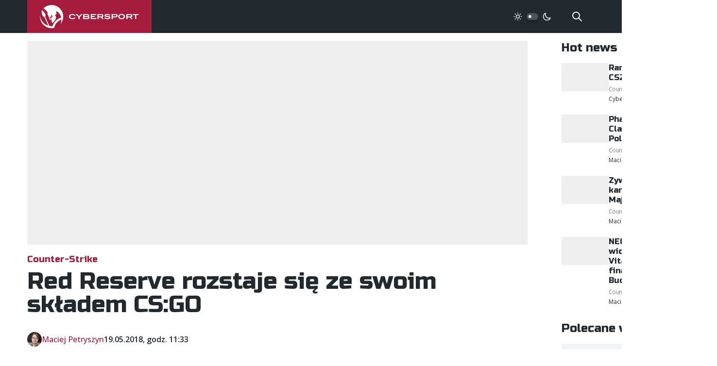

--- FILE ---
content_type: text/html;charset=utf-8
request_url: https://cybersport.pl/137882/red-reserve-rozstaje-sie-ze-swoim-skladem-csgo
body_size: 15324
content:
<!DOCTYPE html>
<html >
<head><meta charset="utf-8">
<title>Red Reserve rozstaje się ze swoim składem CS:GO</title>
<meta name="viewport" content="width=device-width, initial-scale=1, maximum-scale=1">
<meta name="robots" content="max-image-preview:large">
<meta property="fb:app_id" content="352677008148816">
<meta property="og:site_name" content="Cybersport.pl">
<meta property="og:type" content="website">
<meta property="twitter:card" content="summary_large_image">
<meta property="twitter:site" content="@cybersportpl">
<link href="https://fonts.googleapis.com/css2?family=Open+Sans:wght@400;500;600;700&family=Russo+One&display=swap" rel="stylesheet" data-h-5f5ea32="">
<link rel="icon" type="image/x-icon" href="/favicon.ico">
<link rel="apple-touch-icon" sizes="180x180" href="/favicon/apple-touch-icon.png">
<meta property="og:title" content="Red Reserve rozstaje się ze swoim składem CS:GO">
<meta name="description" content="Red Reserve ponownie bez składu Counter-Strike: Global Offensive. Amerykańska organizacja przez ostatnie kilka miesięcy zatrudniała szwedzki skład, al...">
<meta property="og:description" content="Red Reserve ponownie bez składu Counter-Strike: Global Offensive. Amerykańska organizacja przez ostatnie kilka miesięcy zatrudniała szwedzki skład, al...">
<meta property="og:image" content="https://static.cybersport.pl/img/1200/630/fit/wp-content/uploads/2017/10/dreamhack_FREDDyFROG.jpg">
<meta property="og:url" content="https://cybersport.pl/137882/red-reserve-rozstaje-sie-ze-swoim-skladem-csgo">
<link rel="canonical" href="https://cybersport.pl/137882/red-reserve-rozstaje-sie-ze-swoim-skladem-csgo" data-h-e3fa780=""><link rel="modulepreload" as="script" crossorigin href="/_nuxt/entry.6e277287.js"><link rel="preload" as="style" href="/_nuxt/entry.1b12ab1d.css"><link rel="modulepreload" as="script" crossorigin href="/_nuxt/full.58b217ee.js"><link rel="modulepreload" as="script" crossorigin href="/_nuxt/TheFooter.vue.456903b1.js"><link rel="preload" as="style" href="/_nuxt/TheFooter.ec24d646.css"><link rel="modulepreload" as="script" crossorigin href="/_nuxt/useTaxonomy.d644bdd3.js"><link rel="modulepreload" as="script" crossorigin href="/_nuxt/useApi.8cbbcec6.js"><link rel="modulepreload" as="script" crossorigin href="/_nuxt/config.a0621010.js"><link rel="modulepreload" as="script" crossorigin href="/_nuxt/index.cf49fbe0.js"><link rel="modulepreload" as="script" crossorigin href="/_nuxt/nuxt-link.a432bd9d.js"><link rel="modulepreload" as="script" crossorigin href="/_nuxt/useSearch.fa4f5429.js"><link rel="modulepreload" as="script" crossorigin href="/_nuxt/useEntity.ab83aecb.js"><link rel="modulepreload" as="script" crossorigin href="/_nuxt/PostItemMeta.vue.7efb709e.js"><link rel="modulepreload" as="script" crossorigin href="/_nuxt/useAuthor.66e760ae.js"><link rel="modulepreload" as="script" crossorigin href="/_nuxt/useDarkMode.d39ae34c.js"><link rel="modulepreload" as="script" crossorigin href="/_nuxt/_urlKey_.6b0b9f57.js"><link rel="modulepreload" as="script" crossorigin href="/_nuxt/usePost.249594de.js"><link rel="modulepreload" as="script" crossorigin href="/_nuxt/useImage.56c5c726.js"><link rel="modulepreload" as="script" crossorigin href="/_nuxt/NotFoundException.f2aa5ae9.js"><link rel="modulepreload" as="script" crossorigin href="/_nuxt/TheSidebar.vue.06ebe282.js"><link rel="preload" as="style" href="/_nuxt/TheSidebar.7bd1efa8.css"><link rel="modulepreload" as="script" crossorigin href="/_nuxt/Banner.ed11dd36.js"><link rel="preload" as="style" href="/_nuxt/Banner.fda2c888.css"><link rel="modulepreload" as="script" crossorigin href="/_nuxt/useRandomId.46285568.js"><link rel="modulepreload" as="script" crossorigin href="/_nuxt/PostComments.vue.c6bddc71.js"><link rel="modulepreload" as="script" crossorigin href="/_nuxt/PostContent.vue.146cbf41.js"><link rel="modulepreload" as="script" crossorigin href="/_nuxt/AuthorAvatar.vue.20e47c7a.js"><link rel="modulepreload" as="script" crossorigin href="/_nuxt/types.b5c62490.js"><link rel="modulepreload" as="script" crossorigin href="/_nuxt/MainMenu.30b2054a.js"><link rel="prefetch" as="script" crossorigin href="/_nuxt/default.9df06b44.js"><link rel="prefetch" as="script" crossorigin href="/_nuxt/error-component.2c65a836.js"><link rel="stylesheet" href="/_nuxt/entry.1b12ab1d.css"><link rel="stylesheet" href="/_nuxt/TheFooter.ec24d646.css"><link rel="stylesheet" href="/_nuxt/TheSidebar.7bd1efa8.css"><link rel="stylesheet" href="/_nuxt/Banner.fda2c888.css"><style>/*! tailwindcss v3.3.2 | MIT License | https://tailwindcss.com*/*,:after,:before{border:0 solid #efefef;box-sizing:border-box}:after,:before{--tw-content:""}html{-webkit-text-size-adjust:100%;font-feature-settings:normal;font-family:Open Sans,ui-sans-serif,system-ui,-apple-system,BlinkMacSystemFont,Segoe UI,Roboto,Helvetica Neue,Arial,Noto Sans,sans-serif,Apple Color Emoji,Segoe UI Emoji,Segoe UI Symbol,Noto Color Emoji;font-variation-settings:normal;line-height:1.5;-moz-tab-size:4;-o-tab-size:4;tab-size:4}body{line-height:inherit;margin:0}hr{border-top-width:1px;color:inherit;height:0}abbr:where([title]){-webkit-text-decoration:underline dotted;text-decoration:underline dotted}h1,h2,h3,h4,h5,h6{font-size:inherit;font-weight:inherit}a{color:inherit;text-decoration:inherit}b,strong{font-weight:bolder}code,kbd,pre,samp{font-family:ui-monospace,SFMono-Regular,Menlo,Monaco,Consolas,Liberation Mono,Courier New,monospace;font-size:1em}small{font-size:80%}sub,sup{font-size:75%;line-height:0;position:relative;vertical-align:baseline}sub{bottom:-.25em}sup{top:-.5em}table{border-collapse:collapse;border-color:inherit;text-indent:0}button,input,optgroup,select,textarea{color:inherit;font-family:inherit;font-size:100%;font-weight:inherit;line-height:inherit;margin:0;padding:0}button,select{text-transform:none}[type=button],[type=reset],[type=submit],button{-webkit-appearance:button;background-color:transparent;background-image:none}:-moz-focusring{outline:auto}:-moz-ui-invalid{box-shadow:none}progress{vertical-align:baseline}::-webkit-inner-spin-button,::-webkit-outer-spin-button{height:auto}[type=search]{-webkit-appearance:textfield;outline-offset:-2px}::-webkit-search-decoration{-webkit-appearance:none}::-webkit-file-upload-button{-webkit-appearance:button;font:inherit}summary{display:list-item}blockquote,dd,dl,figure,h1,h2,h3,h4,h5,h6,hr,p,pre{margin:0}fieldset{margin:0}fieldset,legend{padding:0}menu,ol,ul{list-style:none;margin:0;padding:0}textarea{resize:vertical}input::-moz-placeholder,textarea::-moz-placeholder{color:#9ca3af;opacity:1}input::placeholder,textarea::placeholder{color:#9ca3af;opacity:1}[role=button],button{cursor:pointer}:disabled{cursor:default}audio,canvas,embed,iframe,img,object,svg,video{display:block;vertical-align:middle}img,video{height:auto;max-width:100%}[hidden]{display:none}*,:after,:before{--tw-border-spacing-x:0;--tw-border-spacing-y:0;--tw-translate-x:0;--tw-translate-y:0;--tw-rotate:0;--tw-skew-x:0;--tw-skew-y:0;--tw-scale-x:1;--tw-scale-y:1;--tw-pan-x: ;--tw-pan-y: ;--tw-pinch-zoom: ;--tw-scroll-snap-strictness:proximity;--tw-gradient-from-position: ;--tw-gradient-via-position: ;--tw-gradient-to-position: ;--tw-ordinal: ;--tw-slashed-zero: ;--tw-numeric-figure: ;--tw-numeric-spacing: ;--tw-numeric-fraction: ;--tw-ring-inset: ;--tw-ring-offset-width:0px;--tw-ring-offset-color:#fff;--tw-ring-color:rgba(59,130,246,.5);--tw-ring-offset-shadow:0 0 #0000;--tw-ring-shadow:0 0 #0000;--tw-shadow:0 0 #0000;--tw-shadow-colored:0 0 #0000;--tw-blur: ;--tw-brightness: ;--tw-contrast: ;--tw-grayscale: ;--tw-hue-rotate: ;--tw-invert: ;--tw-saturate: ;--tw-sepia: ;--tw-drop-shadow: ;--tw-backdrop-blur: ;--tw-backdrop-brightness: ;--tw-backdrop-contrast: ;--tw-backdrop-grayscale: ;--tw-backdrop-hue-rotate: ;--tw-backdrop-invert: ;--tw-backdrop-opacity: ;--tw-backdrop-saturate: ;--tw-backdrop-sepia: }::backdrop{--tw-border-spacing-x:0;--tw-border-spacing-y:0;--tw-translate-x:0;--tw-translate-y:0;--tw-rotate:0;--tw-skew-x:0;--tw-skew-y:0;--tw-scale-x:1;--tw-scale-y:1;--tw-pan-x: ;--tw-pan-y: ;--tw-pinch-zoom: ;--tw-scroll-snap-strictness:proximity;--tw-gradient-from-position: ;--tw-gradient-via-position: ;--tw-gradient-to-position: ;--tw-ordinal: ;--tw-slashed-zero: ;--tw-numeric-figure: ;--tw-numeric-spacing: ;--tw-numeric-fraction: ;--tw-ring-inset: ;--tw-ring-offset-width:0px;--tw-ring-offset-color:#fff;--tw-ring-color:rgba(59,130,246,.5);--tw-ring-offset-shadow:0 0 #0000;--tw-ring-shadow:0 0 #0000;--tw-shadow:0 0 #0000;--tw-shadow-colored:0 0 #0000;--tw-blur: ;--tw-brightness: ;--tw-contrast: ;--tw-grayscale: ;--tw-hue-rotate: ;--tw-invert: ;--tw-saturate: ;--tw-sepia: ;--tw-drop-shadow: ;--tw-backdrop-blur: ;--tw-backdrop-brightness: ;--tw-backdrop-contrast: ;--tw-backdrop-grayscale: ;--tw-backdrop-hue-rotate: ;--tw-backdrop-invert: ;--tw-backdrop-opacity: ;--tw-backdrop-saturate: ;--tw-backdrop-sepia: }.fixed{position:fixed}.absolute{position:absolute}.relative{position:relative}.inset-0{inset:0}.bottom-4{bottom:1rem}.left-0{left:0}.left-1{left:.25rem}.right-0{right:0}.right-10{right:2.5rem}.top-0{top:0}.top-1{top:.25rem}.top-full{top:100%}.z-0{z-index:0}.z-1{z-index:1}.z-10{z-index:10}.z-20{z-index:20}.z-50{z-index:50}.col-start-2{grid-column-start:2}.mx-2{margin-left:.5rem;margin-right:.5rem}.mx-auto{margin-left:auto;margin-right:auto}.-mt-10{margin-top:-2.5rem}.-mt-4{margin-top:-1rem}.-mt-6{margin-top:-1.5rem}.mb-0{margin-bottom:0}.mb-1{margin-bottom:.25rem}.mb-10{margin-bottom:2.5rem}.mb-2{margin-bottom:.5rem}.mb-4{margin-bottom:1rem}.mb-5{margin-bottom:1.25rem}.mb-6{margin-bottom:1.5rem}.mb-8{margin-bottom:2rem}.ml-auto{margin-left:auto}.mr-2{margin-right:.5rem}.mr-6{margin-right:1.5rem}.mr-8{margin-right:2rem}.mt-10{margin-top:2.5rem}.mt-6{margin-top:1.5rem}.mt-8{margin-top:2rem}.mt-auto{margin-top:auto}.block{display:block}.inline-block{display:inline-block}.inline{display:inline}.flex{display:flex}.inline-flex{display:inline-flex}.grid{display:grid}.hidden{display:none}.h-1{height:.25rem}.h-1\.5{height:.375rem}.h-10{height:2.5rem}.h-3{height:.75rem}.h-3\.5{height:.875rem}.h-5{height:1.25rem}.h-6{height:1.5rem}.h-full{height:100%}.min-h-screen{min-height:100vh}.w-1{width:.25rem}.w-1\.5{width:.375rem}.w-10{width:2.5rem}.w-48{width:12rem}.w-5{width:1.25rem}.w-6{width:1.5rem}.w-full{width:100%}.max-w-4xl{max-width:56rem}.max-w-full{max-width:100%}.flex-1{flex:1 1 0%}.flex-none{flex:none}.translate-x-\[0\.625rem\]{--tw-translate-x:0.625rem;transform:translate(.625rem,var(--tw-translate-y)) rotate(var(--tw-rotate)) skewX(var(--tw-skew-x)) skewY(var(--tw-skew-y)) scaleX(var(--tw-scale-x)) scaleY(var(--tw-scale-y))}.transform,.translate-x-\[0\.625rem\]{transform:translate(var(--tw-translate-x),var(--tw-translate-y)) rotate(var(--tw-rotate)) skewX(var(--tw-skew-x)) skewY(var(--tw-skew-y)) scaleX(var(--tw-scale-x)) scaleY(var(--tw-scale-y))}.cursor-pointer{cursor:pointer}.select-text{-webkit-user-select:text;-moz-user-select:text;user-select:text}.grid-cols-2{grid-template-columns:repeat(2,minmax(0,1fr))}.flex-col{flex-direction:column}.flex-col-reverse{flex-direction:column-reverse}.items-start{align-items:flex-start}.items-center{align-items:center}.justify-end{justify-content:flex-end}.justify-center{justify-content:center}.gap-1{gap:.25rem}.gap-2{gap:.5rem}.gap-4{gap:1rem}.gap-6{gap:1.5rem}.gap-8{gap:2rem}.space-x-2>:not([hidden])~:not([hidden]){--tw-space-x-reverse:0;margin-left:.5rem;margin-left:calc(.5rem*(1 - var(--tw-space-x-reverse)));margin-right:0;margin-right:calc(.5rem*var(--tw-space-x-reverse))}.self-center{align-self:center}.self-stretch{align-self:stretch}.overflow-hidden{overflow:hidden}.rounded{border-radius:.25rem}.rounded-full{border-radius:9999px}.border-0{border-width:0}.border-2{border-width:2px}.border-b-2{border-bottom-width:2px}.border-dark{--tw-border-opacity:1;border-color:#22292f;border-color:rgb(34 41 47/var(--tw-border-opacity))}.border-dark-400{--tw-border-opacity:1;border-color:#4e5459;border-color:rgb(78 84 89/var(--tw-border-opacity))}.bg-dark{--tw-bg-opacity:1;background-color:#22292f;background-color:rgb(34 41 47/var(--tw-bg-opacity))}.bg-dark-400{--tw-bg-opacity:1;background-color:#4e5459;background-color:rgb(78 84 89/var(--tw-bg-opacity))}.bg-gray-100{--tw-bg-opacity:1;background-color:#f1f5f8;background-color:rgb(241 245 248/var(--tw-bg-opacity))}.bg-gray-200{--tw-bg-opacity:1;background-color:#efefef;background-color:rgb(239 239 239/var(--tw-bg-opacity))}.bg-primary{--tw-bg-opacity:1;background-color:#a61c3c;background-color:rgb(166 28 60/var(--tw-bg-opacity))}.bg-transparent{background-color:transparent}.bg-white{--tw-bg-opacity:1;background-color:#fff;background-color:rgb(255 255 255/var(--tw-bg-opacity))}.fill-current{fill:currentColor}.p-1{padding:.25rem}.p-2{padding:.5rem}.p-4{padding:1rem}.p-5{padding:1.25rem}.px-2{padding-left:.5rem;padding-right:.5rem}.px-4{padding-left:1rem;padding-right:1rem}.px-6{padding-left:1.5rem;padding-right:1.5rem}.px-8{padding-left:2rem;padding-right:2rem}.py-1{padding-bottom:.25rem;padding-top:.25rem}.py-2{padding-bottom:.5rem;padding-top:.5rem}.py-4{padding-bottom:1rem;padding-top:1rem}.py-6{padding-bottom:1.5rem;padding-top:1.5rem}.py-8{padding-top:2rem}.pb-8,.py-8{padding-bottom:2rem}.pr-16{padding-right:4rem}.text-center{text-align:center}.font-head{font-family:Russo One,ui-sans-serif,system-ui,-apple-system,BlinkMacSystemFont,Segoe UI,Roboto,Helvetica Neue,Arial,Noto Sans,sans-serif,Apple Color Emoji,Segoe UI Emoji,Segoe UI Symbol,Noto Color Emoji}.text-2xl{font-size:1.5rem;line-height:2rem}.text-2xs{font-size:.625rem}.text-4xl{font-size:2rem}.text-5xl{font-size:3rem;line-height:1}.text-7xl{font-size:4.5rem;line-height:1}.text-base{font-size:1rem;line-height:1.5rem}.text-lg{font-size:1.125rem;line-height:1.75rem}.text-sm{font-size:.875rem;line-height:1.25rem}.text-xl{font-size:1.25rem;line-height:1.75rem}.text-xs{font-size:.75rem;line-height:1rem}.font-bold{font-weight:700}.font-medium{font-weight:500}.font-normal{font-weight:400}.font-semibold{font-weight:600}.uppercase{text-transform:uppercase}.leading-normal{line-height:1.5}.leading-relaxed{line-height:1.625}.leading-tight{line-height:1.25}.tracking-tighter{letter-spacing:-.05em}.text-dark-100{--tw-text-opacity:1;color:#d3d4d5;color:rgb(211 212 213/var(--tw-text-opacity))}.text-dark-200{--tw-text-opacity:1;color:#a7a9ac;color:rgb(167 169 172/var(--tw-text-opacity))}.text-dark-300{--tw-text-opacity:1;color:#7a7f82;color:rgb(122 127 130/var(--tw-text-opacity))}.text-dark-400{--tw-text-opacity:1;color:#4e5459;color:rgb(78 84 89/var(--tw-text-opacity))}.text-dark-700{--tw-text-opacity:1;color:#111518;color:rgb(17 21 24/var(--tw-text-opacity))}.text-gray-200{--tw-text-opacity:1;color:#efefef;color:rgb(239 239 239/var(--tw-text-opacity))}.text-gray-300{--tw-text-opacity:1;color:#828181;color:rgb(130 129 129/var(--tw-text-opacity))}.text-primary{--tw-text-opacity:1;color:#a61c3c;color:rgb(166 28 60/var(--tw-text-opacity))}.text-rose{--tw-text-opacity:1;color:#ff5964;color:rgb(255 89 100/var(--tw-text-opacity))}.text-white{--tw-text-opacity:1;color:#fff;color:rgb(255 255 255/var(--tw-text-opacity))}.underline{text-decoration-line:underline}.opacity-0{opacity:0}.opacity-95{opacity:.95}.shadow-md{--tw-shadow:0 4px 6px -1px rgba(0,0,0,.1),0 2px 4px -2px rgba(0,0,0,.1);--tw-shadow-colored:0 4px 6px -1px var(--tw-shadow-color),0 2px 4px -2px var(--tw-shadow-color);box-shadow:0 0 #0000,0 0 #0000,0 4px 6px -1px rgba(0,0,0,.1),0 2px 4px -2px rgba(0,0,0,.1);box-shadow:var(--tw-ring-offset-shadow,0 0 #0000),var(--tw-ring-shadow,0 0 #0000),var(--tw-shadow)}.shadow-sm{--tw-shadow:0 1px 2px 0 rgba(0,0,0,.05);--tw-shadow-colored:0 1px 2px 0 var(--tw-shadow-color);box-shadow:0 0 #0000,0 0 #0000,0 1px 2px 0 rgba(0,0,0,.05);box-shadow:var(--tw-ring-offset-shadow,0 0 #0000),var(--tw-ring-shadow,0 0 #0000),var(--tw-shadow)}.outline-none{outline:2px solid transparent;outline-offset:2px}.outline{outline-style:solid}.blur{--tw-blur:blur(8px);filter:blur(8px) var(--tw-brightness) var(--tw-contrast) var(--tw-grayscale) var(--tw-hue-rotate) var(--tw-invert) var(--tw-saturate) var(--tw-sepia) var(--tw-drop-shadow)}.blur,.filter{filter:var(--tw-blur) var(--tw-brightness) var(--tw-contrast) var(--tw-grayscale) var(--tw-hue-rotate) var(--tw-invert) var(--tw-saturate) var(--tw-sepia) var(--tw-drop-shadow)}.transition{transition-duration:.15s;transition-property:color,background-color,border-color,text-decoration-color,fill,stroke,opacity,box-shadow,transform,filter,-webkit-backdrop-filter;transition-property:color,background-color,border-color,text-decoration-color,fill,stroke,opacity,box-shadow,transform,filter,backdrop-filter;transition-property:color,background-color,border-color,text-decoration-color,fill,stroke,opacity,box-shadow,transform,filter,backdrop-filter,-webkit-backdrop-filter;transition-timing-function:cubic-bezier(.4,0,.2,1)}.transition-all{transition-duration:.15s;transition-property:all;transition-timing-function:cubic-bezier(.4,0,.2,1)}.duration-200{transition-duration:.2s}.ease-in-out{transition-timing-function:cubic-bezier(.4,0,.2,1)}body,html{--tw-text-opacity:1;font-smooth:always;font-smoothing:antialiased;-moz-font-smoothing:antialiased;-webkit-font-smoothing:antialiased;color:#22292f;color:rgb(34 41 47/var(--tw-text-opacity));font-family:Open Sans,ui-sans-serif,system-ui,-apple-system,BlinkMacSystemFont,Segoe UI,Roboto,Helvetica Neue,Arial,Noto Sans,sans-serif,Apple Color Emoji,Segoe UI Emoji,Segoe UI Symbol,Noto Color Emoji;font-size:1rem;line-height:1.5rem;text-rendering:optimizeLegibility}body.dark{--tw-bg-opacity:1;--tw-text-opacity:1;background-color:#1f252a;background-color:rgb(31 37 42/var(--tw-bg-opacity));color:#d3d4d5;color:rgb(211 212 213/var(--tw-text-opacity))}.no-select{-webkit-touch-callout:none;-webkit-user-select:none;-moz-user-select:none;user-select:none}h1,h2,h3,h4,h5,h6{font-family:Russo One,ui-sans-serif,system-ui,-apple-system,BlinkMacSystemFont,Segoe UI,Roboto,Helvetica Neue,Arial,Noto Sans,sans-serif,Apple Color Emoji,Segoe UI Emoji,Segoe UI Symbol,Noto Color Emoji;font-weight:400;line-height:1.25}h1,h2,h3,h4,h5,h6{margin-bottom:1rem}h1{font-size:1.875rem;line-height:2.25rem;line-height:1.25}@media (min-width:768px){h1{font-size:3rem;line-height:1;margin-bottom:4rem}}h2{font-size:1.875rem;line-height:2.25rem;line-height:1.25}h3{font-size:1.5rem;line-height:2rem;line-height:1.25}p{line-height:1.5;margin-bottom:1rem}.font-head{font-weight:400}.container{padding-left:1rem;padding-right:1rem}@media (min-width:768px){.container{margin-left:auto;margin-right:auto;max-width:100%;width:75rem}}@media (min-width:1500px){.container{width:87.5rem}}@media (min-width:768px){.m-content{grid-gap:4.375rem;display:grid;grid-template-columns:1fr 20rem}}.even\:bg-gray-100:nth-child(2n){--tw-bg-opacity:1;background-color:#f1f5f8;background-color:rgb(241 245 248/var(--tw-bg-opacity))}.hover\:bg-white:hover{--tw-bg-opacity:1;background-color:#fff;background-color:rgb(255 255 255/var(--tw-bg-opacity))}.focus\:outline-none:focus{outline:2px solid transparent;outline-offset:2px}.focus\:ring-2:focus{--tw-ring-offset-shadow:var(--tw-ring-inset) 0 0 0 var(--tw-ring-offset-width) var(--tw-ring-offset-color);--tw-ring-shadow:var(--tw-ring-inset) 0 0 0 calc(2px + var(--tw-ring-offset-width)) var(--tw-ring-color);box-shadow:var(--tw-ring-inset) 0 0 0 var(--tw-ring-offset-width) var(--tw-ring-offset-color),var(--tw-ring-inset) 0 0 0 calc(2px + var(--tw-ring-offset-width)) var(--tw-ring-color),0 0 #0000;box-shadow:var(--tw-ring-offset-shadow),var(--tw-ring-shadow),var(--tw-shadow,0 0 #0000)}.focus\:ring-offset-2:focus{--tw-ring-offset-width:2px}:is(.dark .dark\:block){display:block}:is(.dark .dark\:hidden){display:none}:is(.dark .dark\:border-dark-400){--tw-border-opacity:1;border-color:#4e5459;border-color:rgb(78 84 89/var(--tw-border-opacity))}:is(.dark .dark\:bg-dark){--tw-bg-opacity:1;background-color:#22292f;background-color:rgb(34 41 47/var(--tw-bg-opacity))}:is(.dark .dark\:bg-dark-500){--tw-bg-opacity:1;background-color:#1f252a;background-color:rgb(31 37 42/var(--tw-bg-opacity))}:is(.dark .dark\:bg-dark-600){--tw-bg-opacity:1;background-color:#181d21;background-color:rgb(24 29 33/var(--tw-bg-opacity))}:is(.dark .dark\:bg-dark-800){--tw-bg-opacity:1;background-color:#0a0c0e;background-color:rgb(10 12 14/var(--tw-bg-opacity))}:is(.dark .dark\:text-dark-200){--tw-text-opacity:1;color:#a7a9ac;color:rgb(167 169 172/var(--tw-text-opacity))}@media (min-width:768px){.md\:absolute{position:absolute}.md\:bottom-4{bottom:1rem}.md\:bottom-8{bottom:2rem}.md\:left-4{left:1rem}.md\:right-20{right:5rem}.md\:right-4{right:1rem}.md\:top-4{top:1rem}.md\:order-last{order:9999}.md\:mx-4{margin-left:1rem;margin-right:1rem}.md\:my-auto{margin-bottom:auto;margin-top:auto}.md\:-mt-12{margin-top:-3rem}.md\:-mt-4{margin-top:-1rem}.md\:mb-0{margin-bottom:0}.md\:mb-10{margin-bottom:2.5rem}.md\:mb-12{margin-bottom:3rem}.md\:mb-16{margin-bottom:4rem}.md\:mb-2{margin-bottom:.5rem}.md\:mb-3{margin-bottom:.75rem}.md\:mb-4{margin-bottom:1rem}.md\:mb-6{margin-bottom:1.5rem}.md\:mb-8{margin-bottom:2rem}.md\:ml-10{margin-left:2.5rem}.md\:ml-auto{margin-left:auto}.md\:mr-0{margin-right:0}.md\:mr-2{margin-right:.5rem}.md\:mt-1{margin-top:.25rem}.md\:mt-16{margin-top:4rem}.md\:mt-2{margin-top:.5rem}.md\:mt-4{margin-top:1rem}.md\:block{display:block}.md\:inline-block{display:inline-block}.md\:flex{display:flex}.md\:inline-flex{display:inline-flex}.md\:hidden{display:none}.md\:h-10{height:2.5rem}.md\:h-12{height:3rem}.md\:h-52{height:13rem}.md\:w-10{width:2.5rem}.md\:w-12{width:3rem}.md\:w-64{width:16rem}.md\:max-w-2xl{max-width:42rem}.md\:max-w-sm{max-width:24rem}.md\:flex-1{flex:1 1 0%}.md\:grid-cols-2{grid-template-columns:repeat(2,minmax(0,1fr))}.md\:grid-cols-4{grid-template-columns:repeat(4,minmax(0,1fr))}.md\:grid-cols-5{grid-template-columns:repeat(5,minmax(0,1fr))}.md\:flex-row{flex-direction:row}.md\:flex-col{flex-direction:column}.md\:items-center{align-items:center}.md\:items-stretch{align-items:stretch}.md\:justify-start{justify-content:flex-start}.md\:justify-center{justify-content:center}.md\:gap-0{gap:0}.md\:gap-10{gap:2.5rem}.md\:gap-24{gap:6rem}.md\:gap-4{gap:1rem}.md\:gap-8{gap:2rem}.md\:bg-dark-100{--tw-bg-opacity:1;background-color:#d3d4d5;background-color:rgb(211 212 213/var(--tw-bg-opacity))}.md\:p-20{padding:5rem}.md\:p-4{padding:1rem}.md\:p-6{padding:1.5rem}.md\:p-8{padding:2rem}.md\:px-0{padding-left:0;padding-right:0}.md\:px-10{padding-left:2.5rem;padding-right:2.5rem}.md\:px-20{padding-left:5rem;padding-right:5rem}.md\:px-6{padding-left:1.5rem;padding-right:1.5rem}.md\:px-8{padding-left:2rem;padding-right:2rem}.md\:py-12{padding-bottom:3rem;padding-top:3rem}.md\:py-24{padding-bottom:6rem;padding-top:6rem}.md\:py-6{padding-bottom:1.5rem;padding-top:1.5rem}.md\:pt-8{padding-top:2rem}.md\:text-left{text-align:left}.md\:text-2xl{font-size:1.5rem;line-height:2rem}.md\:text-3xl{font-size:1.875rem;line-height:2.25rem}.md\:text-4xl{font-size:2rem}.md\:text-5xl{font-size:3rem;line-height:1}.md\:text-7xl{font-size:4.5rem;line-height:1}.md\:text-base{font-size:1rem;line-height:1.5rem}.md\:text-lg{font-size:1.125rem;line-height:1.75rem}.md\:text-sm{font-size:.875rem;line-height:1.25rem}.md\:text-xl{font-size:1.25rem;line-height:1.75rem}.md\:text-xs{font-size:.75rem;line-height:1rem}.md\:text-dark{--tw-text-opacity:1;color:#22292f;color:rgb(34 41 47/var(--tw-text-opacity))}.md\:text-white{--tw-text-opacity:1;color:#fff;color:rgb(255 255 255/var(--tw-text-opacity))}}@media (max-width:768px){.mobile\:flex{display:flex}.mobile\:table{display:table}.mobile\:hidden{display:none}.mobile\:flex-col{flex-direction:column}.mobile\:justify-center{justify-content:center}}</style><style>@charset "UTF-8";.post-content b,.post-content strong{font-weight:600}.post-content h2{font-size:1.25rem;line-height:1.75rem}@media (min-width:768px){.post-content h2{font-size:1.875rem;line-height:2.25rem}}.post-content h3{font-size:1.125rem;line-height:1.75rem}@media (min-width:768px){.post-content h3{font-size:1.5rem;line-height:2rem}}.post-content figure,.post-content hr,.post-content ol,.post-content p,.post-content table,.post-content ul{margin-bottom:1rem}@media (min-width:1024px){.post-content figure,.post-content hr,.post-content ol,.post-content p,.post-content table,.post-content ul{margin-bottom:1.5rem}}.post-content a:not([class]),.post-content li>a,.post-content p>a{--tw-text-opacity:1;color:#a61c3c;color:rgb(166 28 60/var(--tw-text-opacity));text-decoration-line:underline;transition:all .3s ease}.post-content a:not([class]):hover,.post-content li>a:hover,.post-content p>a:hover{text-decoration-line:none}.post-content p>img{display:inline-block}.post-content p>img+a{margin-left:1rem}.post-content ol,.post-content ul{margin-left:0;margin-right:0;padding-left:2rem}.post-content ol li,.post-content ul li{margin-bottom:.5rem}.post-content ol li{list-style-type:decimal}.post-content ul li{list-style:square}.post-content iframe{margin-left:auto;margin-right:auto;max-width:100%}@media (max-width:768px){.post-content iframe{aspect-ratio:1.825;height:auto}}.post-content blockquote{font-style:italic;padding-left:2rem;padding-right:2rem;position:relative}@media (min-width:768px){.post-content blockquote{padding-left:2.5rem;padding-right:2.5rem}}.post-content blockquote:before{--tw-text-opacity:1;color:#d3d4d5;color:rgb(211 212 213/var(--tw-text-opacity));content:"“";display:block;font-family:Russo One,ui-sans-serif,system-ui,-apple-system,BlinkMacSystemFont,Segoe UI,Roboto,Helvetica Neue,Arial,Noto Sans,sans-serif,Apple Color Emoji,Segoe UI Emoji,Segoe UI Symbol,Noto Color Emoji;font-size:3.75rem;left:-.75rem;line-height:1;position:absolute;top:0}@media (min-width:768px){.post-content blockquote:before{font-size:4.5rem;left:-.75rem;line-height:1;top:-.5rem}}.post-content table{border-collapse:collapse;border-spacing:0;font-size:.875rem;line-height:1.25rem;margin-bottom:1rem;width:100%}@media (min-width:768px){.post-content table{margin-bottom:1.5rem}}.post-content table tr:nth-child(2n){background:#f7f7ff}.dark .post-content table tr:nth-child(2n){background:#0a0c0e}.post-content table thead tr,.post-content table thead tr:nth-child(2n){--tw-text-opacity:1;background:#a61c3c;color:#fff;color:rgb(255 255 255/var(--tw-text-opacity));font-weight:600}.post-content table td{padding:.5rem}@media (min-width:768px){.post-content table td{padding:.75rem 1.25rem}}.post-content img.aligncenter{margin-left:auto;margin-right:auto}.table-results td{--tw-border-opacity:1;border-color:#fff;border-color:rgb(255 255 255/var(--tw-border-opacity));border-width:1px}.dark .table-results td{--tw-border-opacity:1;border-color:#22292f;border-color:rgb(34 41 47/var(--tw-border-opacity))}.table-results img.alignnone{display:inline}</style></head>
<body ><div id="__nuxt"><div class="flex flex-col min-h-screen"><header class="bg-dark mb-4" data-v-8fa35256><div class="container flex items-center" data-v-8fa35256><a href="/" class="max-w-full bg-primary text-white w-48 md:w-64 flex items-center self-stretch justify-center container__logo" data-v-8fa35256><svg viewBox="0 0 203 49" class="logo"><g class="fill-current" fill-rule="evenodd"><path d="M23.802 23.292c-.58.89-2.55 3.065-2.55 3.065 1.386-.224 2.524-1.45 2.524-1.45s.226-.945.026-1.615zm24.133 1.36C47.935 11.564 37.3.954 24.18.954c-6.56 0-12.497 2.652-16.796 6.94 0 0 2.915 1.704 5.235 4.072 2.443 2.495 3.972 5.115 3.972 5.115-.546.185-1.084.388-1.612.61l6.35 14.82s1.524-1.762 1.07-4.046c-1.486-1.416-2.343-2.054-2.343-2.054s2.26-1.758 4.124-5.54c1.35 1.03 1.58 3.99 1.58 3.99s-.576 1.42-2.986 3.252c.84 2.796 2.445 9.722 2.445 9.722s6.567-2.992 8.173-11.858c-1.5-2.6-2.284-4.238-2.284-4.238l4.216-3.128c-.705-.374-1.433-.712-2.178-1.014l1.024-4.025c4.8 2.747 8.354 7.41 9.618 12.944-8.36 2.748-14.986 9.348-17.74 17.69-.62.057-1.245.087-1.87.087-.2 0-.4-.003-.6-.01-.063 0-.125-.004-.187-.005l-.206-.008c-1.272-.053-2.517-.205-3.73-.45L11.472 25.93c-.958-2.15.086-3.304.534-4.465C8.68 14.02 4.02 11.44 4.02 11.44s-1.19 5.18 2.132 12.625c1.164.446 2.723.443 3.682 2.592l7.414 16.605c-9.113-2.77-15.9-10.858-16.734-20.64-.056.67-.087 1.346-.087 2.03 0 13.088 10.635 23.7 23.754 23.7 1.75 0 3.455-.19 5.097-.55C31.02 39.855 36.76 33.4 44.29 30.64c0 .118.006.235.006.353 0 3.38-.84 6.563-2.318 9.357 3.706-4.18 5.957-9.675 5.957-15.695zM70.984 23.07c-1.14-1.123-2.62-1.84-4.452-1.84-2.535 0-4.254 1.433-4.254 3.4 0 2.01 1.747 3.43 4.452 3.43 1.718 0 3.085-.604 4.282-1.897l2.1 1.124c-1.69 1.926-3.606 2.74-6.27 2.74-1.803 0-3.324-.407-4.79-1.306-1.366-.842-2.24-2.374-2.24-4.09 0-1.46.607-2.74 1.762-3.695 1.282-1.054 3.113-1.673 5.156-1.673 2.747 0 4.86.97 6.508 3.008l-2.254.8M81.633 25.783v3.964h-2.48v-3.964l-6.057-6.212h3.142l4.156 4.246 4.156-4.245h3.14l-6.057 6.213M98.988 26.697c0-.717-.564-1.21-1.494-1.21H91.24v2.307h6.213c1 0 1.535-.408 1.535-1.097zm-.52-4.188c0-.577-.452-.985-1.114-.985H91.24v2.01h6.213c.55 0 1.014-.436 1.014-1.026zm3.042 4.314c0 1.686-1.465 2.923-3.86 2.923h-8.89V19.57h8.608c1.155 0 2.24.465 2.915 1.21.452.492.69 1.096.69 1.73 0 .842-.323 1.447-1.042 1.952 1.016.562 1.58 1.308 1.58 2.362zM104.17 29.747V19.57h11.06v1.955h-8.58v2.08h5.96v1.954h-5.96v2.234h8.974v1.953H104.17M127.78 22.832c0-.773-.62-1.307-1.677-1.307h-5.593v2.67h5.608c1.056 0 1.662-.52 1.662-1.363zm-.07 6.915l-2.507-3.598h-4.693v3.597h-2.478V19.57h8.353c2.325 0 3.846 1.35 3.846 3.333 0 1.602-.788 2.64-2.323 3.063l2.592 3.78h-2.79zM138.218 21.3c-2.127 0-3.226.408-3.226 1.068 0 .352.296.59.887.73.97.24 2.282.17 3.86.31 3.197.295 4.733 1.068 4.733 3.065 0 2.205-2.085 3.513-5.96 3.513-2.55 0-4.663-.562-6.62-1.912l1.352-1.658c1.747 1.068 3.48 1.574 5.382 1.574 2.056 0 3.212-.59 3.212-1.42 0-.9-1.326-.9-3.495-.998-3.973-.168-5.93-.955-5.93-2.993 0-1.997 2-3.26 5.69-3.26 2.494 0 4.51.504 6 1.488l-1.407 1.63c-1.437-.772-2.888-1.138-4.48-1.138M156.882 22.888c0-.87-.59-1.363-1.676-1.363h-5.593v2.67h5.608c1.043 0 1.662-.506 1.662-1.307zm2.452.015c0 2.107-1.353 3.246-3.945 3.246h-5.777v3.597h-2.48V19.57h8.355c2.325 0 3.846 1.35 3.846 3.333zM167.532 21.23c-2.663 0-4.382 1.405-4.382 3.415 0 2.052 1.677 3.43 4.368 3.43 2.704 0 4.395-1.378 4.395-3.43 0-2.01-1.704-3.415-4.38-3.415zm5.17 7.14c-1.282 1.054-3.1 1.672-5.184 1.672-2.072 0-3.902-.618-5.17-1.672-1.156-.956-1.747-2.235-1.747-3.725 0-1.475.607-2.74 1.762-3.696 1.295-1.07 3.14-1.688 5.17-1.688 2.042 0 3.888.633 5.17 1.687 1.155.955 1.76 2.22 1.76 3.695 0 1.49-.605 2.77-1.76 3.725zM186.97 22.832c0-.773-.618-1.307-1.675-1.307h-5.593v2.67h5.607c1.056 0 1.66-.52 1.66-1.363zm-.07 6.915l-2.507-3.598h-4.69v3.597h-2.48V19.57h8.354c2.324 0 3.845 1.35 3.845 3.333 0 1.602-.788 2.64-2.324 3.063l2.592 3.78h-2.79zM197.48 21.525v8.222H195v-8.222h-4.86V19.57h12.2v1.955h-4.86"></path></g></svg></a><div class="" data-v-8fa35256><nav class="hidden md:block"><!--[--><a href="/" class="is-hidden-desktop-only font-head text-white px-4">Home</a><a href="/category/cybersport-extra/" class="font-head text-white px-4">Publicystyka</a><a href="/ranking-csgo/" class="font-head text-white px-4">Ranking</a><a href="/reports" class="font-head text-white px-4">Turnieje</a><a href="/kontakt" class="font-head text-white px-4">Kontakt</a><!--]--></nav></div><div class="flex items-center ml-auto mr-2" data-v-8fa35256><button type="button" class="flex items-center justify-center focus:outline-none group space-x-2 ml-auto mr-6" data-v-8fa35256><span class="text-base font-medium"><svg xmlns="http://www.w3.org/2000/svg" class="h-5 w-5 text-gray-200" fill="none" viewBox="0 0 24 24" stroke="currentColor"><path stroke-linecap="round" stroke-linejoin="round" stroke-width="2" d="M12 3v1m0 16v1m9-9h-1M4 12H3m15.364 6.364l-.707-.707M6.343 6.343l-.707-.707m12.728 0l-.707.707M6.343 17.657l-.707.707M16 12a4 4 0 11-8 0 4 4 0 018 0z"></path></svg></span><div class="relative rounded-full focus:outline-none focus:ring-2 focus:ring-offset-2 focus:ring-theme-500"><div class="w-6 h-3.5 transition bg-dark-400 rounded-full shadow-md outline-none"></div><div class="absolute inline-flex bg-gray-200 items-center justify-center w-1.5 h-1.5 transition-all duration-200 ease-in-out transform rounded-full shadow-sm top-1 left-1"></div></div><span class="text-base font-medium"><svg xmlns="http://www.w3.org/2000/svg" class="h-5 w-5 text-gray-200" fill="none" viewBox="0 0 24 24" stroke="currentColor"><path stroke-linecap="round" stroke-linejoin="round" stroke-width="2" d="M20.354 15.354A9 9 0 018.646 3.646 9.003 9.003 0 0012 21a9.003 9.003 0 008.354-5.646z"></path></svg></span></button><!--[--><button class="text-white p-4" data-v-83a8c1a4><svg xmlns="http://www.w3.org/2000/svg" class="h-6 w-6" fill="none" viewBox="0 0 24 24" stroke="currentColor" data-v-83a8c1a4><path stroke-linecap="round" stroke-linejoin="round" stroke-width="2" d="M21 21l-6-6m2-5a7 7 0 11-14 0 7 7 0 0114 0z" data-v-83a8c1a4></path></svg></button><!----><!--]--></div><!----></div></header><!--[--><div><div class="container flex items-center justify-center"><div class="banner flex items-center justify-center mx-auto banner--undefined mb-8 md:mb-16" data-v-97e1f739></div></div><div class="container m-content mb-8 md:mb-16"><div class="mb-8 flex-1"><figure style="--placeholder-width:1030px;--placeholder-padding:40.77669902912621%;--placeholder-ratio:1030 / 420;" class="thumb bg-gray-200 dark:bg-dark overflow-hidden" data-v-0a6fa1e0><!----><div class="absolute z-90 top-full text-xs py-1 text-dark-300 right-0 bg-white dark:bg-dark-500 dark:text-dark-200" data-v-0a6fa1e0>fot. DreamHack/Adela Sznajder</div></figure><div><a href="/category/gry/counter-strike-global-offensive" class="font-head text-primary text-base md:text-lg mt-6 md:mt-4 inline-block">Counter-Strike</a><h1 class="md:mt-2 mb-2 md:mb-8 text-2xl md:text-5xl">Red Reserve rozstaje się ze swoim składem CS:GO</h1><div class="mb-8 flex text-xs md:text-base items-center gap-4"><a href="/author/mpetryszyn" class="text-primary text-xs md:text-base font-medium inline-flex items-center gap-2"><img src="https://0.gravatar.com/avatar/dbe7acdefc6290bcd5f8cf220083073b?s=30" alt="Maciej Petryszyn" class="rounded-full hidden md:block" loading="lazy" width="30" height="30"><!--[-->Maciej Petryszyn<!--]--></a><span class="font-semibold">19.05.2018, godz. 11:33</span></div><div class="flex flex-col-reverse md:flex-row mb-8 md:mb-12 gap-4 md:gap-8"><div class="banner flex items-center justify-center mx-auto banner--rectangle" data-v-97e1f739></div><p class="font-head md:text-2xl leading-relaxed">Red Reserve ponownie bez składu Counter-Strike: Global Offensive. Amerykańska organizacja przez ostatnie kilka miesięcy zatrudniała szwedzki skład, al...</p></div><div class="post-content"><p style="text-align: justify;">Red Reserve ponownie bez składu Counter-Strike: Global Offensive. Amerykańska organizacja przez ostatnie kilka miesięcy zatrudniała szwedzki skład, ale w piątek współpraca ta oficjalnie dobiegła końca.</p>
<p style="text-align: justify;">Fredrik "FREDDyFROG" Gustafsson i spółka trafili pod skrzydła RR w październiku ubiegłego roku. Dla większości zawodników była to zresztą druga przygoda z tą ekipą, której barwy reprezentowali już wcześniej między majem a sierpniem 2017. Tak czy inaczej, tym razem Szwedzi nie osiągnęli zbyt wielu sukcesów i w ostatnim okresie tylko raz dane nam było zobaczyć na międzynarodowym lanie. W kwietniu skandynawska piątka pojawiła się na Bets.net Masters, skąd jednak szybko odpadła po dwóch porażkach 0:2.</p>
<blockquote class="twitter-tweet" data-lang="pl">
<p dir="ltr" lang="en">Me, <a href="https://twitter.com/Relaxacsgo?ref_src=twsrc%5Etfw">@Relaxacsgo</a>, <a href="https://twitter.com/Plessencsgo?ref_src=twsrc%5Etfw">@Plessencsgo</a>, <a href="https://twitter.com/BaatenCS?ref_src=twsrc%5Etfw">@BaatenCS</a> and <a href="https://twitter.com/djLCSGO?ref_src=twsrc%5Etfw">@djLCSGO</a> has officially parted with <a href="https://twitter.com/RedReserve?ref_src=twsrc%5Etfw">@RedReserve</a> for different circumstances. We are really thankful for our time in RR and the opportunities given by the organization. Thanks for everything <a href="https://twitter.com/Red_CEO_?ref_src=twsrc%5Etfw">@Red_CEO_</a></p>
<p>— Fredrik Gustafsson (@FREDDyFROGcsgo) <a href="https://twitter.com/FREDDyFROGcsgo/status/997575331518255105?ref_src=twsrc%5Etfw">18 maja 2018</a></p></blockquote>
<p><script async src="https://platform.twitter.com/widgets.js" charset="utf-8"></script></p>
<p style="text-align: justify;">Ostatni skład Red Reserve prezentował się następująco:</p>
<ul>
<li>Fredrik „FREDDyFROG” Gustafsson</li>
<li>Joakim „Relaxa” Gustafsson</li>
<li>Daniel „djL” Narancic</li>
<li>Niclas „PlesseN” Plessen</li>
<li>Linus „Bååten” Andersson</li>
<li>Christian "Chrille" Lindberg – trener</li>
</ul>
</div><div class="py-6"><h4>Tagi</h4><!--[--><a href="/tag/csgo" class="text-sm md:text-base text-gray-300 underline font-medium inline-block mr-2 mb-2"> #CS:GO</a><a href="/tag/plessen" class="text-sm md:text-base text-gray-300 underline font-medium inline-block mr-2 mb-2"> #PlesseN</a><a href="/tag/baaten" class="text-sm md:text-base text-gray-300 underline font-medium inline-block mr-2 mb-2"> #Baaten</a><a href="/tag/chrille" class="text-sm md:text-base text-gray-300 underline font-medium inline-block mr-2 mb-2"> #chrille</a><a href="/tag/red-reserve" class="text-sm md:text-base text-gray-300 underline font-medium inline-block mr-2 mb-2"> #Red Reserve</a><a href="/tag/freddyfrog" class="text-sm md:text-base text-gray-300 underline font-medium inline-block mr-2 mb-2"> #FREDDyFROG</a><a href="/tag/relaxa" class="text-sm md:text-base text-gray-300 underline font-medium inline-block mr-2 mb-2"> #Relaxa</a><a href="/tag/djl" class="text-sm md:text-base text-gray-300 underline font-medium inline-block mr-2 mb-2"> #djL</a><!--]--></div></div><div class="post-comments"><div id="fb-root"></div><div class="fb-comments" data-numposts="5" data-lazy="true" data-colorscheme="light"></div></div></div><aside class="col-start-2 hidden md:block"><!--[--><!--]--><div class="banner flex items-center justify-center mx-auto banner--rectangle md:mb-8 mb-4 mx-auto" data-v-97e1f739></div><div class="md:mb-8 mb-4"><h3>Hot news</h3><!--[--><article class="mb-4 md:mb-6 flex items-start gap-4"><a href="/207765/ranking-polskich-druzyn-cs2-by-cybersport-pl" class="flex-none"><figure style="--placeholder-width:97px;--placeholder-padding:59.79381443298969%;--placeholder-ratio:97 / 58;" class="thumb bg-gray-200 dark:bg-dark overflow-hidden" data-v-0a6fa1e0><!----><!----></figure></a><div><a href="/207765/ranking-polskich-druzyn-cs2-by-cybersport-pl" class="font-head leading-tight text-base block">Ranking polskich drużyn CS2 by Cybersport.pl</a><a href="/category/gry/counter-strike-global-offensive" class="text-gray-300 inline-block tracking-tighter text-xs md:text-xs mb-1">Counter-Strike</a><p class="flex items-center gap-4 mb-0 text-xs"><a href="/author/cybersport-pl" class="hidden md:inline-flex items-center gap-2"><!----> Cybersport.pl</a><span class="hidden md:block">9.01.2026</span></p></div></article><article class="mb-4 md:mb-6 flex items-start gap-4"><a href="/393335/phantom-wygrywa-betclic-clash-mistrzostwa-polski" class="flex-none"><figure style="--placeholder-width:97px;--placeholder-padding:59.79381443298969%;--placeholder-ratio:97 / 58;" class="thumb bg-gray-200 dark:bg-dark overflow-hidden" data-v-0a6fa1e0><!----><!----></figure></a><div><a href="/393335/phantom-wygrywa-betclic-clash-mistrzostwa-polski" class="font-head leading-tight text-base block">Phantom wygrywa Betclic Clash Mistrzostwa Polski!</a><a href="/category/gry/counter-strike-global-offensive" class="text-gray-300 inline-block tracking-tighter text-xs md:text-xs mb-1">Counter-Strike</a><p class="flex items-center gap-4 mb-0 text-xs"><a href="/author/mpetryszyn" class="hidden md:inline-flex items-center gap-2"><!----> Maciej Petryszyn</a><span class="hidden md:block">22.12.2025</span></p></div></article><article class="mb-4 md:mb-6 flex items-start gap-4"><a href="/393125/zywoo-po-raz-trzeci-w-karierze-wybrany-mvp-majora" class="flex-none"><figure style="--placeholder-width:97px;--placeholder-padding:59.79381443298969%;--placeholder-ratio:97 / 58;" class="thumb bg-gray-200 dark:bg-dark overflow-hidden" data-v-0a6fa1e0><!----><!----></figure></a><div><a href="/393125/zywoo-po-raz-trzeci-w-karierze-wybrany-mvp-majora" class="font-head leading-tight text-base block">ZywOo po raz trzeci w karierze wybrany MVP Majora</a><a href="/category/gry/counter-strike-global-offensive" class="text-gray-300 inline-block tracking-tighter text-xs md:text-xs mb-1">Counter-Strike</a><p class="flex items-center gap-4 mb-0 text-xs"><a href="/author/mpetryszyn" class="hidden md:inline-flex items-center gap-2"><!----> Maciej Petryszyn</a><span class="hidden md:block">15.12.2025</span></p></div></article><article class="mb-4 md:mb-6 flex items-start gap-4"><a href="/393106/neo-i-jcobbb-wicemistrzami-swiata-vitality-ogrywa-faze-w-finale-starladder-budapest-major" class="flex-none"><figure style="--placeholder-width:97px;--placeholder-padding:59.79381443298969%;--placeholder-ratio:97 / 58;" class="thumb bg-gray-200 dark:bg-dark overflow-hidden" data-v-0a6fa1e0><!----><!----></figure></a><div><a href="/393106/neo-i-jcobbb-wicemistrzami-swiata-vitality-ogrywa-faze-w-finale-starladder-budapest-major" class="font-head leading-tight text-base block">NEO i jcobbb wicemistrzami świata. Vitality ogrywa FaZe w finale StarLadder Budapest Major</a><a href="/category/gry/counter-strike-global-offensive" class="text-gray-300 inline-block tracking-tighter text-xs md:text-xs mb-1">Counter-Strike</a><p class="flex items-center gap-4 mb-0 text-xs"><a href="/author/mpetryszyn" class="hidden md:inline-flex items-center gap-2"><!----> Maciej Petryszyn</a><span class="hidden md:block">14.12.2025</span></p></div></article><!--]--></div><div class="banner flex items-center justify-center mx-auto banner--rectangle md:mb-8 mb-4 mx-auto" data-v-97e1f739></div><div class="md:mb-8 mb-4"><h3>Polecane wideo</h3><article class="mb-4 md:mb-6 p-4 bg-gray-100 dark:bg-dark-600"><a href="/video/dave-guskin-dyrektor-riftbound-o-powstawaniu-gry-oraz-planach-dotyczacych-jej-przyszlosci-wywiad" class="block mb-4"><figure style="--placeholder-width:300px;--placeholder-padding:66.66666666666666%;--placeholder-ratio:300 / 200;" class="thumb bg-gray-200 dark:bg-dark overflow-hidden" data-v-0a6fa1e0><!----><!----></figure></a><div class=""><a href="/video/dave-guskin-dyrektor-riftbound-o-powstawaniu-gry-oraz-planach-dotyczacych-jej-przyszlosci-wywiad" class="font-head leading-tight text-base mb-2 block">Dave Guskin, dyrektor Riftbound, o powstawaniu gry oraz planach dotyczących jej przyszłości [WYWIAD]</a><a href="/category/gry/pozostale" class="text-gray-300 inline-block tracking-tighter text-xs md:text-xs mb-1">Pozostałe</a><p class="flex items-center gap-4 mb-0 text-xs"><a href="/author/pgrzegrzolka" class="hidden md:inline-flex items-center gap-2"><!----> Patrycja Grzegrzółka</a><span class="hidden md:block">1.01.2026</span></p></div></article></div><div class="banner flex items-center justify-center mx-auto banner--rectangle md:mb-8 mb-4 mx-auto" data-v-97e1f739></div></aside></div><div class="container"><div class="banner flex items-center justify-center mx-auto banner--undefined mb-8 md:mb-16" data-v-97e1f739></div></div></div><!--]--><footer class="bg-dark py-8 md:py-6 mt-auto"><div class="container"><nav class="mb-8 md:mb-10 gap-2 md:gap-4 flex flex-col md:flex-row items-center justify-center md:justify-start"><!--[--><a href="https://cybersport.pl/" class="font-head text-white text-sm">Strona główna</a><a href="/category/gry/counter-strike-global-offensive" class="font-head text-white text-sm">Counter-Strike</a><a href="/category/gry/league-of-legends" class="font-head text-white text-sm">LoL</a><a href="/category/gry/valorant" class="font-head text-white text-sm">VALORANT</a><a href="https://cybersport.pl/videos/" class="font-head text-white text-sm">Wideo</a><a href="/tag/esport/" class="font-head text-white text-sm">Esport</a><a href="/category/gry/league-of-legends/lec" class="font-head text-white text-sm">LEC</a><!--]--></nav><div class="flex flex-col-reverse md:flex-row justify-center md:items-center"><p class="text-dark-300 text-xs md:text-sm text-center font-medium md:text-left mb-0"> © Cybersport.pl. Wszelkie prawa zastrzeżone. </p><div class="md:flex items-center mx-auto md:mr-0 md:ml-auto gap-2 text-center mb-8 md:mb-0"><span class="text-dark-100 block md:mr-2 text-sm font-medium md:mb-0 mb-2">Znajdziesz nas na:</span><div class="flex items-center gap-2 justify-center"><a class="text-dark-100 flex justify-center items-center w-6 h-6 rounded-full md:bg-dark-100 md:text-dark hover:bg-white" href="https://www.facebook.com/Cybersportpl/"><svg height="16" width="16" class="fill-current" viewBox="0 0 57 57"><path d="M40.43 21.739h-7.645v-5.014c0-1.883 1.248-2.322 2.127-2.322h5.395V6.125l-7.43-.029c-8.248 0-10.125 6.174-10.125 10.125v5.518h-4.77v8.53h4.77v24.137h10.033V30.269h6.77l.875-8.53z"></path></svg></a><a href="https://twitter.com/Cybersportpl" class="text-dark-100 flex justify-center items-center w-6 h-6 rounded-full md:bg-dark-100 md:text-dark hover:bg-white"><svg width="16" height="16" viewBox="0 0 24 24" class="fill-current"><path d="M24 4.557c-.883.392-1.832.656-2.828.775 1.017-.609 1.798-1.574 2.165-2.724-.951.564-2.005.974-3.127 1.195-.897-.957-2.178-1.555-3.594-1.555-3.179 0-5.515 2.966-4.797 6.045-4.091-.205-7.719-2.165-10.148-5.144-1.29 2.213-.669 5.108 1.523 6.574-.806-.026-1.566-.247-2.229-.616-.054 2.281 1.581 4.415 3.949 4.89-.693.188-1.452.232-2.224.084.626 1.956 2.444 3.379 4.6 3.419-2.07 1.623-4.678 2.348-7.29 2.04 2.179 1.397 4.768 2.212 7.548 2.212 9.142 0 14.307-7.721 13.995-14.646.962-.695 1.797-1.562 2.457-2.549z"></path></svg></a></div></div></div></div></footer></div></div><script type="application/json" id="__NUXT_DATA__" data-ssr="true">[["Reactive",1],{"data":2,"state":214,"_errors":215,"serverRendered":217},{"post:red-reserve-rozstaje-sie-ze-swoim-skladem-csgo":3,"menu:footer":62,"api:hot:post:1":85,"sidebarHotPosts":136,"primary":195},{"id":4,"date":5,"content":6,"title":7,"excerpt":8,"urlKey":9,"postParent":10,"menuOrder":10,"type":11,"commentCount":10,"meta":12,"author":17,"taxonomies":21,"thumbnail":59,"thumb":60},137882,"2018-05-19 11:33:03","\u003Cp style=\"text-align: justify;\">Red Reserve ponownie bez składu Counter-Strike: Global Offensive. Amerykańska organizacja przez ostatnie kilka miesięcy zatrudniała szwedzki skład, ale w piątek współpraca ta oficjalnie dobiegła końca.\u003C/p>\n\u003Cp style=\"text-align: justify;\">Fredrik \"FREDDyFROG\" Gustafsson i spółka trafili pod skrzydła RR w październiku ubiegłego roku. Dla większości zawodników była to zresztą druga przygoda z tą ekipą, której barwy reprezentowali już wcześniej między majem a sierpniem 2017. Tak czy inaczej, tym razem Szwedzi nie osiągnęli zbyt wielu sukcesów i w ostatnim okresie tylko raz dane nam było zobaczyć na międzynarodowym lanie. W kwietniu skandynawska piątka pojawiła się na Bets.net Masters, skąd jednak szybko odpadła po dwóch porażkach 0:2.\u003C/p>\n\u003Cblockquote class=\"twitter-tweet\" data-lang=\"pl\">\n\u003Cp dir=\"ltr\" lang=\"en\">Me, \u003Ca href=\"https://twitter.com/Relaxacsgo?ref_src=twsrc%5Etfw\">@Relaxacsgo\u003C/a>, \u003Ca href=\"https://twitter.com/Plessencsgo?ref_src=twsrc%5Etfw\">@Plessencsgo\u003C/a>, \u003Ca href=\"https://twitter.com/BaatenCS?ref_src=twsrc%5Etfw\">@BaatenCS\u003C/a> and \u003Ca href=\"https://twitter.com/djLCSGO?ref_src=twsrc%5Etfw\">@djLCSGO\u003C/a> has officially parted with \u003Ca href=\"https://twitter.com/RedReserve?ref_src=twsrc%5Etfw\">@RedReserve\u003C/a> for different circumstances. We are really thankful for our time in RR and the opportunities given by the organization. Thanks for everything \u003Ca href=\"https://twitter.com/Red_CEO_?ref_src=twsrc%5Etfw\">@Red_CEO_\u003C/a>\u003C/p>\n\u003Cp>— Fredrik Gustafsson (@FREDDyFROGcsgo) \u003Ca href=\"https://twitter.com/FREDDyFROGcsgo/status/997575331518255105?ref_src=twsrc%5Etfw\">18 maja 2018\u003C/a>\u003C/p>\u003C/blockquote>\n\u003Cp>\u003Cscript async src=\"https://platform.twitter.com/widgets.js\" charset=\"utf-8\">\u003C/script>\u003C/p>\n\u003Cp style=\"text-align: justify;\">Ostatni skład Red Reserve prezentował się następująco:\u003C/p>\n\u003Cul>\n\u003Cli>Fredrik „FREDDyFROG” Gustafsson\u003C/li>\n\u003Cli>Joakim „Relaxa” Gustafsson\u003C/li>\n\u003Cli>Daniel „djL” Narancic\u003C/li>\n\u003Cli>Niclas „PlesseN” Plessen\u003C/li>\n\u003Cli>Linus „Bååten” Andersson\u003C/li>\n\u003Cli>Christian \"Chrille\" Lindberg – trener\u003C/li>\n\u003C/ul>\n","Red Reserve rozstaje się ze swoim składem CS:GO","Red Reserve ponownie bez składu Counter-Strike: Global Offensive. Amerykańska organizacja przez ostatnie kilka miesięcy zatrudniała szwedzki skład, al...","red-reserve-rozstaje-sie-ze-swoim-skladem-csgo",0,"post",{"_yoast_wpseo_content_score":13,"_yoast_wpseo_primary_category":14,"_yoast_wpseo_focuskw_text_input":15,"_yoast_wpseo_focuskw":15,"_yoast_wpseo_linkdex":16},"60","2","Red Reserve","52",{"name":18,"urlKey":19,"avatar":20},"Maciej Petryszyn","mpetryszyn","https://0.gravatar.com/avatar/dbe7acdefc6290bcd5f8cf220083073b",{"category":22,"post_tag":28},[23],{"id":24,"name":25,"urlPath":26,"urlKey":27},2,"Counter-Strike","gry/counter-strike-global-offensive","counter-strike-global-offensive",[29,33,37,41,44,47,51,55],{"id":30,"name":31,"urlPath":32,"urlKey":32},151,"CS:GO","csgo",{"id":34,"name":35,"urlPath":36,"urlKey":36},1700,"PlesseN","plessen",{"id":38,"name":39,"urlPath":40,"urlKey":40},2899,"Baaten","baaten",{"id":42,"name":43,"urlPath":43,"urlKey":43},4505,"chrille",{"id":45,"name":15,"urlPath":46,"urlKey":46},4567,"red-reserve",{"id":48,"name":49,"urlPath":50,"urlKey":50},4822,"FREDDyFROG","freddyfrog",{"id":52,"name":53,"urlPath":54,"urlKey":54},5727,"Relaxa","relaxa",{"id":56,"name":57,"urlPath":58,"urlKey":58},5728,"djL","djl","/wp-content/uploads/2017/10/dreamhack_FREDDyFROG.jpg",{"src":59,"caption":61},"fot. DreamHack/Adela Sznajder",{"items":63},[64,68,70,73,76,79,82],{"anchor":65,"type":66,"url":67},"Strona główna","custom","http://cybersport.pl/",{"anchor":25,"type":69,"urlPath":26},"category",{"anchor":71,"type":69,"urlPath":72},"LoL","gry/league-of-legends",{"anchor":74,"type":69,"urlPath":75},"VALORANT","gry/valorant",{"anchor":77,"type":66,"url":78},"Wideo","http://cybersport.pl/videos/",{"anchor":80,"type":66,"url":81},"Esport","/tag/esport/",{"anchor":83,"type":66,"url":84},"LEC","/category/gry/league-of-legends/lec",{"id":86,"date":87,"content":88,"title":89,"excerpt":90,"urlKey":91,"postParent":10,"menuOrder":10,"type":92,"commentCount":10,"meta":93,"author":106,"taxonomies":110,"thumbnail":133,"thumb":134},393385,"2026-01-01 23:09:09","","Dave Guskin, dyrektor Riftbound, o powstawaniu gry oraz planach dotyczących jej przyszłości [WYWIAD]","Dave Guskin, dyrektor gry Riftbound, w wywiadzie z Patrycją \"Pandzią\" Grzegrzółką opowiedział nam nieco o zapleczach powstawania karcianki Riot Games, wskazał od czego należy zacząć z nią swoją przygodę i czym różni się ona od innych TCG na rynku. Zdradził też plany na rozwój systemu kompetytywnego i odpowiedział na pytanie o potencjalne dodruki.\r\n","dave-guskin-dyrektor-riftbound-o-powstawaniu-gry-oraz-planach-dotyczacych-jej-przyszlosci-wywiad","video",{"adres_flickr":88,"_adres_flickr":94,"link_do_filmu":95,"_link_do_filmu":96,"platforma":97,"_platforma":98,"video_prom":99,"_video_prom":100,"_yoast_wpseo_primary_category":101,"_yoast_wpseo_focuskw":102,"description":103,"_yoast_wpseo_linkdex":104,"_yoast_wpseo_estimated-reading-time-minutes":105,"_yoast_wpseo_wordproof_timestamp":88},"field_55d72f8cce46b","https://www.youtube.com/watch?v=CBoSg6cjoB0","field_55d70eec36cec","youtube","field_55d70f2b36ced","tak","field_5630a2db7dc37","16","Riftbound","Dave Guskin, dyrektor gry Riftbound, w wywiadzie z Patrycją \"Pandzią\" Grzegrzółką o zapleczach powstawania karcianki Riot Games i nie tylko.","42","0",{"name":107,"urlKey":108,"avatar":109},"Patrycja Grzegrzółka","pgrzegrzolka","https://0.gravatar.com/avatar/86eb7a8f43aa1608d1f8e8c42f4f4d1f",{"category":111,"post_tag":117},[112],{"id":113,"name":114,"urlPath":115,"urlKey":116},16,"Pozostałe","gry/pozostale","pozostale",[118,122,125,129],{"id":119,"name":120,"urlPath":121,"urlKey":121},23940,"TFT Paris Open","tft-paris-open",{"id":123,"name":102,"urlPath":124,"urlKey":124},23953,"riftbound",{"id":126,"name":127,"urlPath":128,"urlKey":128},24210,"TFT Paris Open 2025","tft-paris-open-2025",{"id":130,"name":131,"urlPath":132,"urlKey":132},24212,"Dave Guskin","dave-guskin","/wp-content/uploads/2026/01/dave-guskin-wyrozniajace-cytat.jpg",{"src":133,"caption":135},"fot. Riot Games/Colin Young-Wolff",[137,159,171,183],{"id":138,"date":139,"title":140,"excerpt":141,"urlKey":142,"type":11,"author":143,"taxonomies":147,"thumbnail":158},207765,"2026-01-09 14:00:38","Ranking polskich drużyn CS2 by Cybersport.pl","Ranking polskich drużyn CS2. Oto 30 najlepszych zespołów Counter-Strike'a 2 z naszego kraju.","ranking-polskich-druzyn-cs2-by-cybersport-pl",{"name":144,"urlKey":145,"avatar":146},"Cybersport.pl","cybersport-pl","https://0.gravatar.com/avatar/468801fda973134eec4b53900d9de2f2",{"category":148},[149,150,154],{"id":24,"name":25,"urlPath":26,"urlKey":27},{"id":151,"name":152,"urlPath":153,"urlKey":153},4,"Hot News","hot-news",{"id":155,"name":156,"urlPath":157,"urlKey":157},7,"Cybersport Extra","cybersport-extra","/wp-content/uploads/2024/01/ranking_cybersport-thin-belka2.jpg",{"id":160,"date":161,"title":162,"excerpt":163,"urlKey":164,"type":11,"author":165,"taxonomies":166,"thumbnail":170},393335,"2025-12-22 12:08:07","Phantom wygrywa Betclic Clash Mistrzostwa Polski!","Po raz pierwszy od kilku lat mamy mistrza kraju! Tym zostało Phantom Esports, które w Gdańsku wzniosło mistrzowskie trofeum Betclic Clash Mistrzostw Polski.","phantom-wygrywa-betclic-clash-mistrzostwa-polski",{"name":18,"urlKey":19,"avatar":20},{"category":167},[168,169],{"id":24,"name":25,"urlPath":26,"urlKey":27},{"id":151,"name":152,"urlPath":153,"urlKey":153},"/wp-content/uploads/2025/12/phantom_Betclic-Clash-Mistrzostwa-Polski.jpg",{"id":172,"date":173,"title":174,"excerpt":175,"urlKey":176,"type":11,"author":177,"taxonomies":178,"thumbnail":182},393125,"2025-12-15 00:59:19","ZywOo po raz trzeci w karierze wybrany MVP Majora","Jak już wiemy, oba tegoroczne Majory Counter-Strike'a 2 padły łupem Teamu Vitality. Tego samego zdobywcę mają również medale MVP.","zywoo-po-raz-trzeci-w-karierze-wybrany-mvp-majora",{"name":18,"urlKey":19,"avatar":20},{"category":179},[180,181],{"id":24,"name":25,"urlPath":26,"urlKey":27},{"id":151,"name":152,"urlPath":153,"urlKey":153},"/wp-content/uploads/2025/12/vitality_StarLadder-Budapest-Major-2025.png",{"id":184,"date":185,"title":186,"excerpt":187,"urlKey":188,"type":11,"author":189,"taxonomies":190,"thumbnail":194},393106,"2025-12-14 22:15:07","NEO i jcobbb wicemistrzami świata. Vitality ogrywa FaZe w finale StarLadder Budapest Major","Trzeci finał Majora i trzecia porażka. Podopieczni Filipa \"NEO\" Kubskiego z FaZe Clanu, w tym Jakub \"jcobbb\" Pietruszewski, nie zdołali dziś dopełnić swojego cudownego runu podczas StarLadder Budapest Major 2025. Zamiast tego po raz drugi z rzędu po mistrzostwo świata w CS2 sięgnął Team Vitality.","neo-i-jcobbb-wicemistrzami-swiata-vitality-ogrywa-faze-w-finale-starladder-budapest-major",{"name":18,"urlKey":19,"avatar":20},{"category":191},[192,193],{"id":24,"name":25,"urlPath":26,"urlKey":27},{"id":151,"name":152,"urlPath":153,"urlKey":153},"/wp-content/uploads/2025/12/neo4_faze_StarLadder-Budapest-Major-2025.jpg",{"items":196},[197,201,204,207,210],{"anchor":198,"type":66,"class":199,"url":200},"Home","is-hidden-desktop-only","/",{"anchor":202,"type":66,"url":203},"Publicystyka","/category/cybersport-extra/",{"anchor":205,"type":66,"url":206},"Ranking","/ranking-csgo/",{"anchor":208,"type":66,"url":209},"Turnieje","/reports",{"anchor":211,"type":212,"urlKey":213},"Kontakt","page","kontakt",{},{"post:red-reserve-rozstaje-sie-ze-swoim-skladem-csgo":216,"menu:footer":216,"api:hot:post:1":216,"sidebarHotPosts":216,"primary":216},null,true]</script><script>window.__NUXT__={};window.__NUXT__.config={public:{},app:{baseURL:"/",buildAssetsDir:"/_nuxt/",cdnURL:""}}</script><script type="module" src="/_nuxt/entry.6e277287.js" crossorigin></script><script defer src="https://static.cloudflareinsights.com/beacon.min.js/vcd15cbe7772f49c399c6a5babf22c1241717689176015" integrity="sha512-ZpsOmlRQV6y907TI0dKBHq9Md29nnaEIPlkf84rnaERnq6zvWvPUqr2ft8M1aS28oN72PdrCzSjY4U6VaAw1EQ==" data-cf-beacon='{"version":"2024.11.0","token":"5f3d94e26db740dd8aff1386446ceb9a","r":1,"server_timing":{"name":{"cfCacheStatus":true,"cfEdge":true,"cfExtPri":true,"cfL4":true,"cfOrigin":true,"cfSpeedBrain":true},"location_startswith":null}}' crossorigin="anonymous"></script>
</body>
</html>

--- FILE ---
content_type: text/html; charset=utf-8
request_url: https://www.google.com/recaptcha/api2/aframe
body_size: 266
content:
<!DOCTYPE HTML><html><head><meta http-equiv="content-type" content="text/html; charset=UTF-8"></head><body><script nonce="P3lvzqX6gmguAutLodp5mQ">/** Anti-fraud and anti-abuse applications only. See google.com/recaptcha */ try{var clients={'sodar':'https://pagead2.googlesyndication.com/pagead/sodar?'};window.addEventListener("message",function(a){try{if(a.source===window.parent){var b=JSON.parse(a.data);var c=clients[b['id']];if(c){var d=document.createElement('img');d.src=c+b['params']+'&rc='+(localStorage.getItem("rc::a")?sessionStorage.getItem("rc::b"):"");window.document.body.appendChild(d);sessionStorage.setItem("rc::e",parseInt(sessionStorage.getItem("rc::e")||0)+1);localStorage.setItem("rc::h",'1768735536370');}}}catch(b){}});window.parent.postMessage("_grecaptcha_ready", "*");}catch(b){}</script></body></html>

--- FILE ---
content_type: application/javascript; charset=utf-8
request_url: https://cybersport.pl/_nuxt/PostContent.vue.146cbf41.js
body_size: 383
content:
import{_ as h}from"./nuxt-link.a432bd9d.js";import{a as y,A as i,y as C,o as r,b as p,u as t,c as b,w as T,r as x,e as s,t as n,h as l,f as k}from"./entry.6e277287.js";import{a as B,T as m,l as v,e as N}from"./useTaxonomy.d644bdd3.js";import{_ as z,a as V}from"./AuthorAvatar.vue.20e47c7a.js";import{B as $}from"./Banner.ed11dd36.js";const w=["textContent"],D={class:"mb-8 flex text-xs md:text-base items-center gap-4"},L=["textContent"],M={key:1,class:"flex flex-col-reverse md:flex-row mb-8 md:mb-12 gap-4 md:gap-8"},S=["textContent"],H=["innerHTML"],q=y({__name:"PostContent",props:{post:{}},setup(_){const e=_,{getTaxonomyFromPost:c,getTaxonomyRoute:u}=B(),f=i(()=>e.post.date?`${v(e.post.date)}, godz. ${N(e.post.date)}`:""),a=i(()=>c(m.Category,e.post));return C(()=>{}),(o,P)=>{const g=h;return r(),p("div",null,[t(a)?(r(),b(g,{key:0,to:t(u)(t(m).Category,t(a)),class:"font-head text-primary text-base md:text-lg mt-6 md:mt-4 inline-block"},{default:T(()=>{var d;return[k(n((d=t(a))==null?void 0:d.name),1)]}),_:1},8,["to"])):x("",!0),s("h1",{class:"md:mt-2 mb-2 md:mb-8 text-2xl md:text-5xl",textContent:n(o.post.title)},null,8,w),s("div",D,[l(z,{author:e.post.author},null,8,["author"]),s("span",{class:"font-semibold",textContent:n(t(f))},null,8,L)]),o.post.excerpt.length?(r(),p("div",M,[l($,{size:"rectangle"}),s("p",{class:"font-head md:text-2xl leading-relaxed",textContent:n(o.post.excerpt)},null,8,S)])):x("",!0),s("div",{class:"post-content",innerHTML:o.post.content},null,8,H),l(V,{tags:t(c)(t(m).Tag,o.post,!1)},null,8,["tags"])])}}});export{q as _};


--- FILE ---
content_type: application/javascript; charset=utf-8
request_url: https://cybersport.pl/_nuxt/_urlKey_.6b0b9f57.js
body_size: 702
content:
import{a as V,l as z,m as D,q as E,o as x,b as N,e as n,h as t,u as o,r as I}from"./entry.6e277287.js";import{c as r}from"./config.a0621010.js";import{u as j,i as q,a as F}from"./useApi.8cbbcec6.js";import{u as H}from"./usePost.249594de.js";import{u as M}from"./useImage.56c5c726.js";import{u as R}from"./useTaxonomy.d644bdd3.js";import{N as P}from"./NotFoundException.f2aa5ae9.js";import{P as S,_ as T}from"./TheSidebar.vue.06ebe282.js";import{_ as U}from"./PostComments.vue.c6bddc71.js";import{_ as G}from"./PostContent.vue.146cbf41.js";import{B as w}from"./Banner.ed11dd36.js";import"./index.cf49fbe0.js";import"./nuxt-link.a432bd9d.js";import"./useEntity.ab83aecb.js";import"./PostItemMeta.vue.7efb709e.js";import"./useAuthor.66e760ae.js";import"./useDarkMode.d39ae34c.js";import"./AuthorAvatar.vue.20e47c7a.js";import"./types.b5c62490.js";import"./useRandomId.46285568.js";const J={class:"container flex items-center justify-center"},L={class:"container m-content mb-8 md:mb-16"},O={key:0,class:"mb-8 flex-1"},Q={class:"container"},be=V({__name:"[urlKey]",async setup(W){var c,l,u,p,_,d,f,y,v,g,h,b,k;let a,s;const i=z();H();const{getImageUrl:B}=M(),{urlKey:m,id:$}=i.params,{isMobile:K}=R(),{url:A}=j();q($)||new P("Not found.");const{data:e,pending:X,error:C}=([a,s]=D(async()=>F(`post:${m}`,async()=>await $fetch(A(r.api.endpoints.post,{urlKey:m.toString()})))),a=await a,s(),a);return(C.value||!e.value)&&new P("Post not found."),E({title:((l=(c=e==null?void 0:e.value)==null?void 0:c.meta)==null?void 0:l.title)||((u=e.value)==null?void 0:u.title),meta:[{key:"og:title",property:"og:title",content:((_=(p=e==null?void 0:e.value)==null?void 0:p.meta)==null?void 0:_.title)||((d=e.value)==null?void 0:d.title)},{key:"description",name:"description",content:((y=(f=e==null?void 0:e.value)==null?void 0:f.meta)==null?void 0:y.description)||((v=e==null?void 0:e.value)==null?void 0:v.excerpt)},{key:"og:description",property:"og:description",content:((h=(g=e==null?void 0:e.value)==null?void 0:g.meta)==null?void 0:h.description)||((b=e==null?void 0:e.value)==null?void 0:b.excerpt)},{key:"og:image",property:"og:image",content:B((k=e==null?void 0:e.value)==null?void 0:k.thumbnail,1200,630)},{key:"og:url",property:"og:url",content:r.meta.url+i.fullPath}],link:[{key:"canonical",rel:"canonical",href:r.meta.url+i.fullPath}]}),(Y,Z)=>(x(),N("div",null,[n("div",J,[t(w,{class:"mb-8 md:mb-16"})]),n("div",L,[o(e)?(x(),N("div",O,[t(S,{post:o(e),size:o(K)?"cover":"double",caption:""},null,8,["post","size"]),t(G,{post:o(e)},null,8,["post"]),t(U,{post:o(e)},null,8,["post"])])):I("",!0),t(T)]),n("div",Q,[t(w,{class:"mb-8 md:mb-16"})])]))}});export{be as default};
